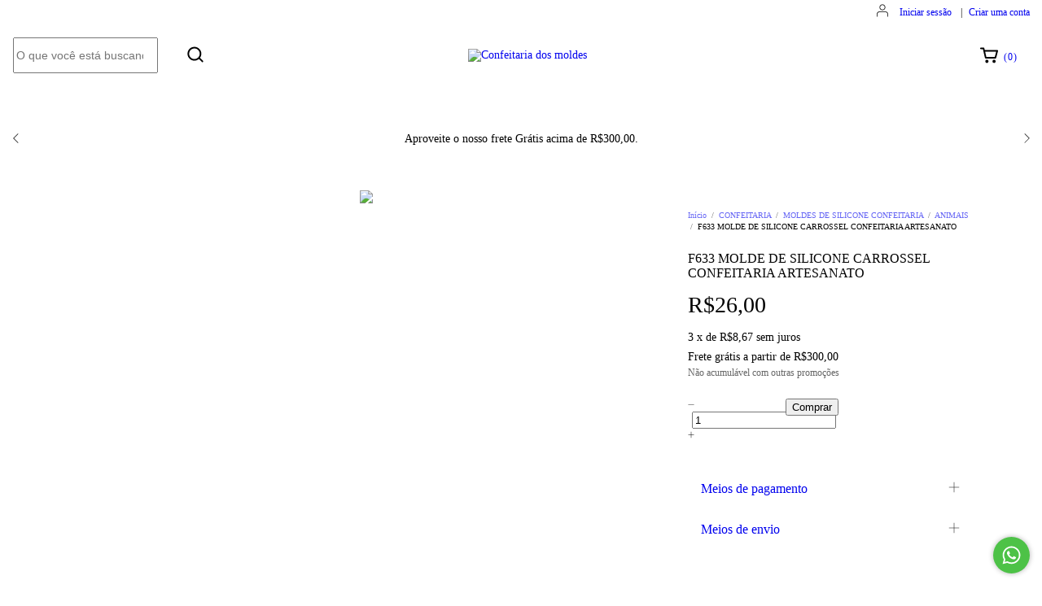

--- FILE ---
content_type: text/plain
request_url: https://www.google-analytics.com/j/collect?v=1&_v=j102&a=1429105372&t=pageview&_s=1&dl=https%3A%2F%2Fconfeitariadosmoldes.com.br%2Fprodutos%2Ff633-molde-de-silicone-carrossel-confeitaria-artesanato%2F&ul=en-us%40posix&dt=F633%20MOLDE%20DE%20SILICONE%20CARROSSEL%20CONFEITARIA%20ARTESANATO&sr=1280x720&vp=1280x720&_u=aGBAgEIJAAAAACAMI~&jid=904307277&gjid=1431012975&cid=854743713.1769568461&tid=UA-180763181-1&_gid=161631013.1769568461&_slc=1&pa=detail&pr1id=64464568&pr1nm=F633%20MOLDE%20DE%20SILICONE%20CARROSSEL%20CONFEITARIA%20ARTESANATO&pr1ps=1&z=854183596
body_size: -454
content:
2,cG-KTCED2G79H